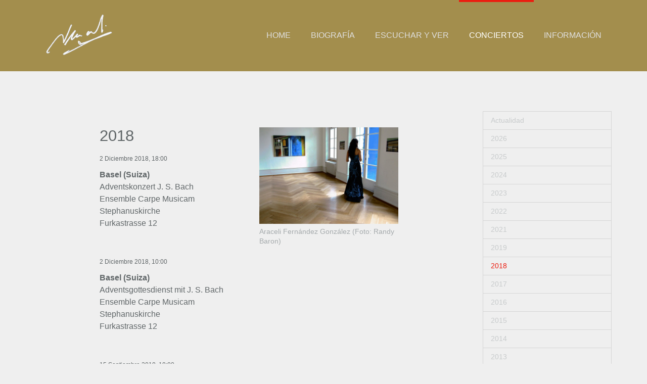

--- FILE ---
content_type: text/html; charset=utf-8
request_url: http://www.araceli-fernandez.ch/index.php?id=125&L=0
body_size: 4289
content:
<!DOCTYPE html>
<html lang="es" dir="ltr" class="no-js">
<head>

<meta charset="utf-8">
<!-- 
	Based on the TYPO3 Bootstrap Package by Benjamin Kott - http://www.bk2k.info

	This website is powered by TYPO3 - inspiring people to share!
	TYPO3 is a free open source Content Management Framework initially created by Kasper Skaarhoj and licensed under GNU/GPL.
	TYPO3 is copyright 1998-2018 of Kasper Skaarhoj. Extensions are copyright of their respective owners.
	Information and contribution at https://typo3.org/
-->


<link rel="shortcut icon" href="/fileadmin/headers/Araceli-FavIcon.ico" type="image/x-icon">
<title>Conciertos 2018 - Araceli Fernandez Gonzalez</title>
<meta name="generator" content="TYPO3 CMS">
<meta name="viewport" content="width=device-width, initial-scale=1">
<meta name="robots" content="index,follow">
<meta name="apple-mobile-web-app-capable" content="no">
<meta name="description" content="Araceli Fernandez Gonzalez Soprano">
<meta name="google" content="notranslate">
<meta http-equiv="x-ua-compatible" content="IE=edge">
<meta property="og:site_name" content="Araceli Fernandez Gonzalez">

<link rel="stylesheet" type="text/css" href="/typo3conf/ext/bootstrap_package/Resources/Public/Css/ionicons.min.css?1524473197" media="all">
<link rel="stylesheet" type="text/css" href="/typo3temp/assets/bootstrappackage/lessphp_4c749cdcb346d51367c08391fcf2c599ae3f6543.css?1525118233" media="all">


<script src="/typo3conf/ext/bootstrap_package/Resources/Public/JavaScript/Dist/modernizr.min.js?1524473207" type="text/javascript" async="async"></script>



<link rel="prev" href="/index.php?id=128&L=4513"><link rel="next" href="/index.php?id=62&L=4513">
</head>
<body id="p125" class="page- pagelevel-2 language-0 backendlayout-subnavigation_right layout-default">
<div id="top"></div><div class="body-bg body-bg-top"><a class="sr-only sr-only-focusable" href="#content"><span>Saltar al contenido principal</span></a><header class="navbar navbar-inverse navbar-has-image navbar-top navbar-fixed-top"><div class="container"><div class="navbar-header navbar-header-main"><a class="navbar-brand navbar-brand-image" href="/index.php?id=1&amp;L=4513"><img class="navbar-brand-logo-normal" src="/fileadmin/headers/araceli-fernandez-head.png" alt="Araceli Fernandez Gonzalez Soprano" height="209" width="107"><img class="navbar-brand-logo-inverted" src="/typo3conf/ext/bootstrap_package/Resources/Public/Images/BootstrapPackageInverted.svg" alt="Araceli Fernandez Gonzalez Soprano" height="209" width="107"></a><button class="navbar-toggle collapsed" type="button" data-toggle="collapse" data-target=".navbar-collapse"><span class="sr-only">Toggle navigation</span><span class="icon-bar"></span><span class="icon-bar"></span><span class="icon-bar"></span></button><span class="navbar-header-border-bottom"></span></div><nav class="navbar-collapse collapse" role="navigation"><ul class="nav navbar-nav navbar-main"><li class=" "><a href="/index.php?id=1&amp;L=4513" title="Home"><span class="navbar-item-text">Home</span><span class="bar"></span></a></li><li class=" "><a href="/index.php?id=53&amp;L=4513" title="Biografía"><span class="navbar-item-text">Biografía</span><span class="bar"></span></a></li><li class=" dropdown dropdown-hover"><a href="/index.php?id=52&amp;L=4513" title="Escuchar y ver" class="dropdown-link"><span class="navbar-item-text">Escuchar y ver</span><b class="caret"></b><span class="bar"></span></a><ul class="dropdown-menu"><li class=""><a href="/index.php?id=52&amp;L=4513" title="Audios y Vídeos"><span class="navbar-item-text">Audios y Vídeos</span></a></li><li class=""><a href="/index.php?id=172&amp;L=4513" title="Voz y Filmografía"><span class="navbar-item-text">Voz y Filmografía</span></a></li><li class=""><a href="/index.php?id=114&amp;L=4513" title="Discografía"><span class="navbar-item-text">Discografía</span></a></li><li class=""><a href="/index.php?id=109&amp;L=4513" title="Fotos"><span class="navbar-item-text">Fotos</span></a></li></ul></li><li class="active dropdown dropdown-hover"><a href="/index.php?id=51&amp;L=4513" title="Conciertos" class="dropdown-link"><span class="navbar-item-text">Conciertos</span><b class="caret"></b><span class="bar"></span></a><ul class="dropdown-menu"><li class=""><a href="/index.php?id=51&amp;L=4513" title="Actualidad"><span class="navbar-item-text">Actualidad</span></a></li><li class=""><a href="/index.php?id=197&amp;L=4513" title="2026"><span class="navbar-item-text">2026</span></a></li><li class=""><a href="/index.php?id=188&amp;L=4513" title="2025"><span class="navbar-item-text">2025</span></a></li><li class=""><a href="/index.php?id=184&amp;L=4513" title="2024"><span class="navbar-item-text">2024</span></a></li><li class=""><a href="/index.php?id=155&amp;L=4513" title="2023"><span class="navbar-item-text">2023</span></a></li><li class=""><a href="/index.php?id=145&amp;L=4513" title="2022"><span class="navbar-item-text">2022</span></a></li><li class=""><a href="/index.php?id=120&amp;L=4513" title="2021"><span class="navbar-item-text">2021</span></a></li><li class=""><a href="/index.php?id=128&amp;L=4513" title="2019"><span class="navbar-item-text">2019</span></a></li><li class="active"><a href="/index.php?id=125&amp;L=4513" title="2018"><span class="navbar-item-text">2018</span></a></li><li class=""><a href="/index.php?id=62&amp;L=4513" title="2017"><span class="navbar-item-text">2017</span></a></li><li class=""><a href="/index.php?id=65&amp;L=4513" title="2016"><span class="navbar-item-text">2016</span></a></li><li class=""><a href="/index.php?id=68&amp;L=4513" title="2015"><span class="navbar-item-text">2015</span></a></li><li class=""><a href="/index.php?id=71&amp;L=4513" title="2014"><span class="navbar-item-text">2014</span></a></li><li class=""><a href="/index.php?id=74&amp;L=4513" title="2013"><span class="navbar-item-text">2013</span></a></li><li class=""><a href="/index.php?id=77&amp;L=4513" title="2012"><span class="navbar-item-text">2012</span></a></li><li class=""><a href="/index.php?id=80&amp;L=4513" title="2011"><span class="navbar-item-text">2011</span></a></li><li class=""><a href="/index.php?id=83&amp;L=4513" title="2010"><span class="navbar-item-text">2010</span></a></li><li class=""><a href="/index.php?id=86&amp;L=4513" title="2009"><span class="navbar-item-text">2009</span></a></li><li class=""><a href="/index.php?id=89&amp;L=4513" title="2008"><span class="navbar-item-text">2008</span></a></li><li class=""><a href="/index.php?id=92&amp;L=4513" title="2007"><span class="navbar-item-text">2007</span></a></li></ul></li><li class=" dropdown dropdown-hover"><a href="/index.php?id=99&amp;L=4513" title="Información" class="dropdown-link"><span class="navbar-item-text">Información</span><b class="caret"></b><span class="bar"></span></a><ul class="dropdown-menu"><li class=""><a href="/index.php?id=99&amp;L=4513" title="Contacto"><span class="navbar-item-text">Contacto</span></a></li><li class=""><a href="/index.php?id=105&amp;L=4513" title="Enlaces"><span class="navbar-item-text">Enlaces</span></a></li><li class=""><a href="https://www.araceli.ch/#language_menu" title="International"><span class="navbar-item-text">International</span></a></li></ul></li></ul></nav></div></header><div id="content" class="main-section"><!--TYPO3SEARCH_begin--><div class="section section-default"><div class="container"><div class="row"><main class="col-md-9 maincontent-wrap" role="main"><div id="c253" class="frame frame-indent frame-type-textpic frame-background-none frame-no-backgroundimage frame-space-before-none frame-space-after-none"><div class="frame-container"><div class="frame-inner"><div class="row"><div class="col-md-push-6 col-md-6 col-xs-12"><div class="gallery-row row"><div class="gallery-item col-xs-12"><figure class="image"><img src="/typo3conf/ext/bootstrap_package/Resources/Public/Images/blank.gif" data-src="/fileadmin/pool/div/ara.jpg" data-large="/fileadmin/_processed_/3/b/csm_ara_4f415365bb.jpg" data-medium="/fileadmin/_processed_/3/b/csm_ara_047700bca8.jpg" data-small="/fileadmin/_processed_/3/b/csm_ara_b3e99d97ff.jpg" data-extrasmall="/fileadmin/_processed_/3/b/csm_ara_57808c0581.jpg" title="Araceli Fernández González (Foto: Randy Baron)" alt="Araceli Fernández González" class="lazyload" data-preload="false" /><noscript><img src="/fileadmin/pool/div/ara.jpg" title="Araceli Fernández González (Foto: Randy Baron)" alt="Araceli Fernández González" /></noscript><figcaption class="caption">Araceli Fernández González (Foto: Randy Baron)</figcaption></figure></div></div></div><div class="col-md-pull-6 col-md-6 col-xs-12"><header><h3 class="element-header text-left">
                2018
            </h3></header><p><sub>2 Diciembre 2018, 18:00 </sub></p><p><strong>Basel (Suiza)</strong><br /> Adventskonzert J. S. Bach<br /> Ensemble Carpe Musicam<br /> Stephanuskirche<br /> Furkastrasse 12</p><p>&nbsp;</p><p><sub>2 Diciembre 2018, 10:00 </sub></p><p><strong>Basel (Suiza)</strong><br /> Adventsgottesdienst mit J. S. Bach<br /> Ensemble Carpe Musicam<br /> Stephanuskirche<br /> Furkastrasse 12</p><p>&nbsp;</p><p><sub>15 Septiembre 2018, 18:00 </sub></p><p><strong>Basel (Suiza)</strong><br /> Ensemble Carpe musicam TANZT<br /> &quot;Von Liebe und Irrsinn&quot;<br /> Tanz Basia Wehringer<br /> Alte Rum Frabrik (ARF)<br /> Güterstrasse 145</p><p>&nbsp;</p><p><sub>14 Septiembre 2018, 19:00 </sub></p><p><strong>Basel (Suiza)</strong><br /> Ensemble Carpe musicam TANZT<br /> &quot;Von Liebe und Irrsinn&quot;<br /> Tanz Basia Wehringer<br /> Alte Rum Frabrik (ARF)<br /> Güterstrasse 145</p><p>&nbsp;</p><p><sub>6 Mayo 2018, 18:00 </sub></p><p><strong>Basel (Suiza)</strong><br /> Ensemble Carpe musicam TANZT<br /> &quot;Von Liebe und Irrsinn&quot;<br /> Tanz Basia Wehringer<br /> Zwinglihaus<br /> Gundeldingerstrasse 370</p><p>&nbsp;</p><p><sub>5 Mayo 2018, 17:00 h</sub></p><p><strong>Basel (Suiza)</strong><br /> Ensemble Carpe musicam TANZT<br /> &quot;Von Liebe und Irrsinn&quot;<br /> Tanz Basia Wehringer<br /> Stephanuskirche<br /> Furkastrasse 12</p><p>&nbsp;</p><p><sub>20 Enero 2018, 19:30 h</sub></p><p><strong>Basel (Schweiz)</strong><br /> Oratorium &quot;Canto General&quot; von Mikis Theodorakis<br /> Gedichte von Pablo Neruda<br /> Aula des Gymnasiums Bäumlihof</p><p>&nbsp;</p><p><sub>19 Enero 2018, 19:30 h</sub></p><p><strong>Basel (Schweiz)</strong><br /> Oratorium &quot;Canto General&quot; von Mikis Theodorakis<br /> Gedichte von Pablo Neruda<br /> Aula des Gymnasiums Bäumlihof</p><p>&nbsp;</p></div></div></div></div></div></main><div class="col-md-3 subnav-wrap"><nav class="hidden-print hidden-xs hidden-sm" role="navigation"><ul class="nav nav-sidebar"><li class=""><a href="/index.php?id=51&amp;L=4513" title="Actualidad"><span>Actualidad</span></a></li><li class=""><a href="/index.php?id=197&amp;L=4513" title="2026"><span>2026</span></a></li><li class=""><a href="/index.php?id=188&amp;L=4513" title="2025"><span>2025</span></a></li><li class=""><a href="/index.php?id=184&amp;L=4513" title="2024"><span>2024</span></a></li><li class=""><a href="/index.php?id=155&amp;L=4513" title="2023"><span>2023</span></a></li><li class=""><a href="/index.php?id=145&amp;L=4513" title="2022"><span>2022</span></a></li><li class=""><a href="/index.php?id=120&amp;L=4513" title="2021"><span>2021</span></a></li><li class=""><a href="/index.php?id=128&amp;L=4513" title="2019"><span>2019</span></a></li><li class="active"><a href="/index.php?id=125&amp;L=4513" title="2018"><span>2018</span></a></li><li class=""><a href="/index.php?id=62&amp;L=4513" title="2017"><span>2017</span></a></li><li class=""><a href="/index.php?id=65&amp;L=4513" title="2016"><span>2016</span></a></li><li class=""><a href="/index.php?id=68&amp;L=4513" title="2015"><span>2015</span></a></li><li class=""><a href="/index.php?id=71&amp;L=4513" title="2014"><span>2014</span></a></li><li class=""><a href="/index.php?id=74&amp;L=4513" title="2013"><span>2013</span></a></li><li class=""><a href="/index.php?id=77&amp;L=4513" title="2012"><span>2012</span></a></li><li class=""><a href="/index.php?id=80&amp;L=4513" title="2011"><span>2011</span></a></li><li class=""><a href="/index.php?id=83&amp;L=4513" title="2010"><span>2010</span></a></li><li class=""><a href="/index.php?id=86&amp;L=4513" title="2009"><span>2009</span></a></li><li class=""><a href="/index.php?id=89&amp;L=4513" title="2008"><span>2008</span></a></li><li class=""><a href="/index.php?id=92&amp;L=4513" title="2007"><span>2007</span></a></li></ul></nav></div></div></div></div><!--TYPO3SEARCH_end--></div><footer><section class="section footer-section footer-section-content"><div class="container"><div class="section-row"><div class="section-column footer-section-content-column-left"><div id="c177" class="frame frame-default frame-type-text frame-background-none frame-no-backgroundimage frame-space-before-none frame-space-after-none"><div class="frame-container"><div class="frame-inner"><p>Araceli Fernández González</p><p>+41 (0)79 263 18 47<br /><a href="mailto:araceli@araceli-fernandez.ch">araceli@araceli-fernandez.ch</a></p></div></div></div></div><div class="section-column footer-section-content-column-middle"><div id="c308" class="frame frame-default frame-type-text frame-background-none frame-no-backgroundimage frame-space-before-none frame-space-after-none"><div class="frame-container"><div class="frame-inner"><p>Newsletter bestellen:<br /><a href="mailto:news@araceli-fernandez.ch" title="Newsletter">news@araceli-fernandez.ch</a></p><p>Projekt SingMitUns Basel<br /><a href="http://www.singmitunsbasel.ch" title="SingMitUns Basel" target="_blank">www.singmitunsbasel.ch</a></p></div></div></div></div><div class="section-column footer-section-content-column-right"><div id="c241" class="frame frame-default frame-type-text frame-background-none frame-no-backgroundimage frame-space-before-none frame-space-after-none"><div class="frame-container"><div class="frame-inner"><p class="text-right"><a href="/index.php?id=99&amp;L=4513">© 2018 - 202</a>5</p></div></div></div></div></div></div></section><section class="section section-small footer-section footer-section-meta"><div class="container"><div class="frame frame-small default language"><ul id="language_menu" class="language-menu"><li class="active "><a href="/index.php?id=125&amp;L=0" hreflang="es-ES" title="Español"><span>Español</span></a></li><li class=" "><a href="/index.php?id=125&amp;L=1" hreflang="de-DE" title="Deutsch"><span>Deutsch</span></a></li><li class=" "><a href="/index.php?id=125&amp;L=2" hreflang="en-EN" title="English"><span>English</span></a></li></ul></div></div></section></footer><a class="scroll-top" title="Desplazar hacia arriba" href="#top"><span class="scroll-top-icon"></span></a></div>
<script src="/typo3conf/ext/bootstrap_package/Resources/Public/JavaScript/Libs/jquery.min.js?1524473207" type="text/javascript"></script>
<script src="/typo3conf/ext/bootstrap_package/Resources/Public/JavaScript/Dist/jquery.responsiveimages.min.js?1524473207" type="text/javascript"></script>
<script src="/typo3conf/ext/bootstrap_package/Resources/Public/JavaScript/Libs/bootstrap.min.js?1524473207" type="text/javascript"></script>
<script src="/typo3conf/ext/bootstrap_package/Resources/Public/JavaScript/Libs/photoswipe.min.js?1524473207" type="text/javascript"></script>
<script src="/typo3conf/ext/bootstrap_package/Resources/Public/JavaScript/Libs/photoswipe-ui-default.min.js?1524473207" type="text/javascript"></script>
<script src="/typo3conf/ext/bootstrap_package/Resources/Public/JavaScript/Libs/hammer.min.js?1524473207" type="text/javascript"></script>
<script src="/typo3conf/ext/bootstrap_package/Resources/Public/JavaScript/Dist/bootstrap.swipe.min.js?1524473207" type="text/javascript"></script>
<script src="/typo3conf/ext/bootstrap_package/Resources/Public/JavaScript/Dist/bootstrap.popover.min.js?1524473207" type="text/javascript"></script>
<script src="/typo3conf/ext/bootstrap_package/Resources/Public/JavaScript/Dist/bootstrap.stickyheader.min.js?1524473207" type="text/javascript"></script>
<script src="/typo3conf/ext/bootstrap_package/Resources/Public/JavaScript/Dist/bootstrap.smoothscroll.min.js?1524473207" type="text/javascript"></script>
<script src="/typo3conf/ext/bootstrap_package/Resources/Public/JavaScript/Dist/bootstrap.lightbox.min.js?1524473207" type="text/javascript"></script>
<script src="/typo3conf/ext/bootstrap_package/Resources/Public/JavaScript/Dist/bootstrap.navbar.min.js?1524473207" type="text/javascript"></script>



</body>
</html>